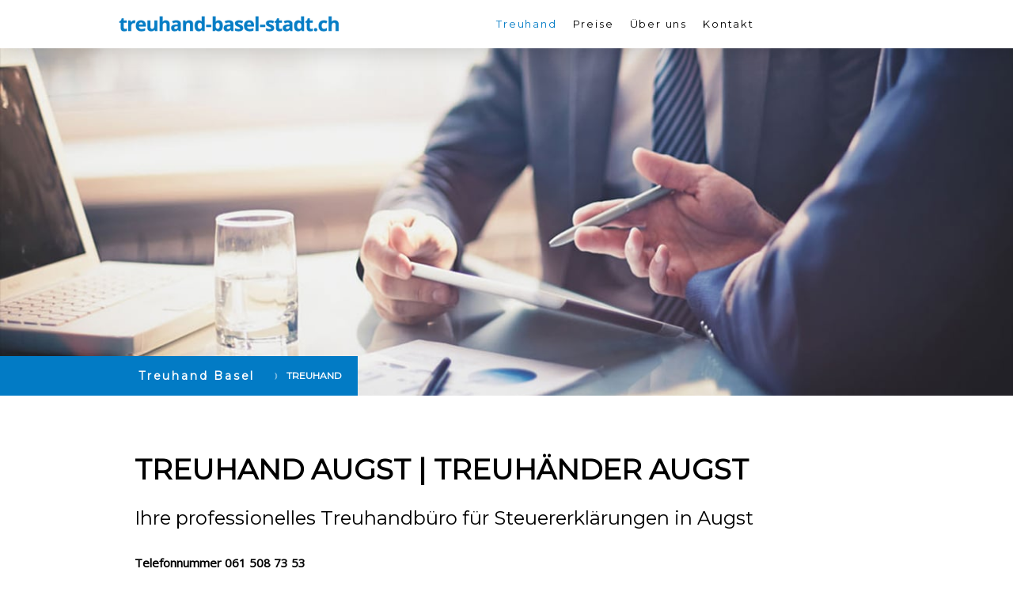

--- FILE ---
content_type: text/html; charset=UTF-8
request_url: https://www.treuhand-basel-stadt.ch/augst/
body_size: 11233
content:
<!DOCTYPE html>
<html lang="de-DE"><head>
    <meta charset="utf-8"/>
    <link rel="dns-prefetch preconnect" href="https://u.jimcdn.com/" crossorigin="anonymous"/>
<link rel="dns-prefetch preconnect" href="https://assets.jimstatic.com/" crossorigin="anonymous"/>
<link rel="dns-prefetch preconnect" href="https://image.jimcdn.com" crossorigin="anonymous"/>
<link rel="dns-prefetch preconnect" href="https://fonts.jimstatic.com" crossorigin="anonymous"/>
<meta name="viewport" content="width=device-width, initial-scale=1"/>
<meta http-equiv="X-UA-Compatible" content="IE=edge"/>
<meta name="description" content="Treuhand Augst ✅ Unser Treuhandbüro ist in der Nähe ✅ Unsere Treuhänder beraten Privatpersonen beim Ausfüllen der Steuererklärung ✅ Jetzt günstig Ausfüllen lassen."/>
<meta name="robots" content="index, follow, archive"/>
<meta property="st:section" content="Treuhand Augst ✅ Unser Treuhandbüro ist in der Nähe ✅ Unsere Treuhänder beraten Privatpersonen beim Ausfüllen der Steuererklärung ✅ Jetzt günstig Ausfüllen lassen."/>
<meta name="generator" content="Jimdo Creator"/>
<meta name="twitter:title" content="▷ Treuhand | Treuhänder | Treuhandbüro Augst"/>
<meta name="twitter:description" content="Treuhand Augst ✅ Unser Treuhandbüro ist in der Nähe ✅ Unsere Treuhänder beraten Privatpersonen beim Ausfüllen der Steuererklärung ✅ Jetzt günstig Ausfüllen lassen."/>
<meta name="twitter:card" content="summary_large_image"/>
<meta property="og:url" content="https://www.treuhand-basel-stadt.ch/augst/"/>
<meta property="og:title" content="▷ Treuhand | Treuhänder | Treuhandbüro Augst"/>
<meta property="og:description" content="Treuhand Augst ✅ Unser Treuhandbüro ist in der Nähe ✅ Unsere Treuhänder beraten Privatpersonen beim Ausfüllen der Steuererklärung ✅ Jetzt günstig Ausfüllen lassen."/>
<meta property="og:type" content="website"/>
<meta property="og:locale" content="de_DE"/>
<meta property="og:site_name" content="Treuhand"/>
<meta name="twitter:image" content="https://image.jimcdn.com/cdn-cgi/image//app/cms/storage/image/path/se3beb5d6b44ba3c7/backgroundarea/i9fc315b707826923/version/1572085032/image.jpg"/>
<meta property="og:image" content="https://image.jimcdn.com/cdn-cgi/image//app/cms/storage/image/path/se3beb5d6b44ba3c7/backgroundarea/i9fc315b707826923/version/1572085032/image.jpg"/>
<meta property="og:image:width" content="2000"/>
<meta property="og:image:height" content="1500"/>
<meta property="og:image:secure_url" content="https://image.jimcdn.com/cdn-cgi/image//app/cms/storage/image/path/se3beb5d6b44ba3c7/backgroundarea/i9fc315b707826923/version/1572085032/image.jpg"/><title>▷ Treuhand | Treuhänder | Treuhandbüro Augst - Treuhand</title>
<link rel="icon" type="image/png" href="[data-uri]"/>
    
<link rel="canonical" href="https://www.treuhand-basel-stadt.ch/augst/"/>

        <script src="https://assets.jimstatic.com/ckies.js.7c38a5f4f8d944ade39b.js"></script>

        <script src="https://assets.jimstatic.com/cookieControl.js.b05bf5f4339fa83b8e79.js"></script>
    <script>window.CookieControlSet.setToOff();</script>

    <style>html,body{margin:0}.hidden{display:none}.n{padding:5px}#cc-website-title a {text-decoration: none}.cc-m-image-align-1{text-align:left}.cc-m-image-align-2{text-align:right}.cc-m-image-align-3{text-align:center}</style>

        <link href="https://u.jimcdn.com/cms/o/se3beb5d6b44ba3c7/layout/dm_9c896cce57a97b16401673cf2b711000/css/layout.css?t=1572340110" rel="stylesheet" type="text/css" id="jimdo_layout_css"/>
<script>     /* <![CDATA[ */     /*!  loadCss [c]2014 @scottjehl, Filament Group, Inc.  Licensed MIT */     window.loadCSS = window.loadCss = function(e,n,t){var r,l=window.document,a=l.createElement("link");if(n)r=n;else{var i=(l.body||l.getElementsByTagName("head")[0]).childNodes;r=i[i.length-1]}var o=l.styleSheets;a.rel="stylesheet",a.href=e,a.media="only x",r.parentNode.insertBefore(a,n?r:r.nextSibling);var d=function(e){for(var n=a.href,t=o.length;t--;)if(o[t].href===n)return e.call(a);setTimeout(function(){d(e)})};return a.onloadcssdefined=d,d(function(){a.media=t||"all"}),a};     window.onloadCSS = function(n,o){n.onload=function(){n.onload=null,o&&o.call(n)},"isApplicationInstalled"in navigator&&"onloadcssdefined"in n&&n.onloadcssdefined(o)}     /* ]]> */ </script>     <script>
// <![CDATA[
onloadCSS(loadCss('https://assets.jimstatic.com/web.css.cba479cb7ca5b5a1cac2a1ff8a34b9db.css') , function() {
    this.id = 'jimdo_web_css';
});
// ]]>
</script>
<link href="https://assets.jimstatic.com/web.css.cba479cb7ca5b5a1cac2a1ff8a34b9db.css" rel="preload" as="style"/>
<noscript>
<link href="https://assets.jimstatic.com/web.css.cba479cb7ca5b5a1cac2a1ff8a34b9db.css" rel="stylesheet"/>
</noscript>
    <script>
    //<![CDATA[
        var jimdoData = {"isTestserver":false,"isLcJimdoCom":false,"isJimdoHelpCenter":false,"isProtectedPage":false,"cstok":"","cacheJsKey":"687d4257c2c92098cbc0bf07f1e92f3f3a650b8a","cacheCssKey":"687d4257c2c92098cbc0bf07f1e92f3f3a650b8a","cdnUrl":"https:\/\/assets.jimstatic.com\/","minUrl":"https:\/\/assets.jimstatic.com\/app\/cdn\/min\/file\/","authUrl":"https:\/\/a.jimdo.com\/","webPath":"https:\/\/www.treuhand-basel-stadt.ch\/","appUrl":"https:\/\/a.jimdo.com\/","cmsLanguage":"de_DE","isFreePackage":false,"mobile":false,"isDevkitTemplateUsed":true,"isTemplateResponsive":true,"websiteId":"se3beb5d6b44ba3c7","pageId":2447598190,"packageId":2,"shop":{"deliveryTimeTexts":{"1":"1 - 3 Tage Lieferzeit","2":"3 - 5 Tage Lieferzeit","3":"5 - 8 Tage Lieferzeit"},"checkoutButtonText":"Zur Kasse","isReady":false,"currencyFormat":{"pattern":"\u00a4 #,##0.00;\u00a4-#,##0.00","convertedPattern":"$ #,##0.00","symbols":{"GROUPING_SEPARATOR":" ","DECIMAL_SEPARATOR":".","CURRENCY_SYMBOL":"CHF"}},"currencyLocale":"de_CH"},"tr":{"gmap":{"searchNotFound":"Die angegebene Adresse konnte nicht gefunden werden.","routeNotFound":"Die Anfahrtsroute konnte nicht berechnet werden. M\u00f6gliche Gr\u00fcnde: Die Startadresse ist zu ungenau oder zu weit von der Zieladresse entfernt."},"shop":{"checkoutSubmit":{"next":"N\u00e4chster Schritt","wait":"Bitte warten"},"paypalError":"Da ist leider etwas schiefgelaufen. Bitte versuche es erneut!","cartBar":"Zum Warenkorb","maintenance":"Dieser Shop ist vor\u00fcbergehend leider nicht erreichbar. Bitte probieren Sie es sp\u00e4ter noch einmal.","addToCartOverlay":{"productInsertedText":"Der Artikel wurde dem Warenkorb hinzugef\u00fcgt.","continueShoppingText":"Weiter einkaufen","reloadPageText":"neu laden"},"notReadyText":"Dieser Shop ist noch nicht vollst\u00e4ndig eingerichtet.","numLeftText":"Mehr als {:num} Exemplare dieses Artikels sind z.Z. leider nicht verf\u00fcgbar.","oneLeftText":"Es ist leider nur noch ein Exemplar dieses Artikels verf\u00fcgbar."},"common":{"timeout":"Es ist ein Fehler aufgetreten. Die von dir ausgew\u00e4hlte Aktion wurde abgebrochen. Bitte versuche es in ein paar Minuten erneut."},"form":{"badRequest":"Es ist ein Fehler aufgetreten: Die Eingaben konnten leider nicht \u00fcbermittelt werden. Bitte versuche es sp\u00e4ter noch einmal!"}},"jQuery":"jimdoGen002","isJimdoMobileApp":false,"bgConfig":{"id":123816890,"type":"picture","options":{"fixed":true},"images":[{"id":8497322890,"url":"https:\/\/image.jimcdn.com\/cdn-cgi\/image\/\/app\/cms\/storage\/image\/path\/se3beb5d6b44ba3c7\/backgroundarea\/i9fc315b707826923\/version\/1572085032\/image.jpg","altText":""}]},"bgFullscreen":null,"responsiveBreakpointLandscape":767,"responsiveBreakpointPortrait":480,"copyableHeadlineLinks":false,"tocGeneration":false,"googlemapsConsoleKey":false,"loggingForAnalytics":false,"loggingForPredefinedPages":false,"isFacebookPixelIdEnabled":false,"userAccountId":"2b74f06d-f7fa-4d70-8d0d-6640b798f74f"};
    // ]]>
</script>

     <script> (function(window) { 'use strict'; var regBuff = window.__regModuleBuffer = []; var regModuleBuffer = function() { var args = [].slice.call(arguments); regBuff.push(args); }; if (!window.regModule) { window.regModule = regModuleBuffer; } })(window); </script>
    <script src="https://assets.jimstatic.com/web.js.24f3cfbc36a645673411.js" async="true"></script>
    <script src="https://assets.jimstatic.com/at.js.62588d64be2115a866ce.js"></script>
<meta name="google-site-verification" content="eLGD5ZO7ljxEmdYB_Y8L3KG6JXRJFOrdnntIv9fpaYo"/>
    
</head>

<body class="body cc-page j-m-gallery-styles j-m-video-styles j-m-hr-styles j-m-header-styles j-m-text-styles j-m-emotionheader-styles j-m-htmlCode-styles j-m-rss-styles j-m-form-styles j-m-table-styles j-m-textWithImage-styles j-m-downloadDocument-styles j-m-imageSubtitle-styles j-m-flickr-styles j-m-googlemaps-styles j-m-blogSelection-styles j-m-comment-styles-disabled j-m-jimdo-styles j-m-profile-styles j-m-guestbook-styles j-m-promotion-styles j-m-twitter-styles j-m-hgrid-styles j-m-shoppingcart-styles j-m-catalog-styles j-m-product-styles-disabled j-m-facebook-styles j-m-sharebuttons-styles j-m-formnew-styles j-m-callToAction-styles j-m-turbo-styles j-m-spacing-styles j-m-googleplus-styles j-m-dummy-styles j-m-search-styles j-m-booking-styles j-m-socialprofiles-styles j-footer-styles cc-pagemode-default cc-content-parent" id="page-2447598190">

<div id="cc-inner" class="cc-content-parent">

<input type="checkbox" id="jtpl-mobile-navigation__checkbox" class="jtpl-mobile-navigation__checkbox"/><!-- _main.sass --><div class="jtpl-main cc-content-parent">

  <!-- _background-area.sass -->
  <div class="jtpl-background-area" background-area="fullscreen"></div>
  <!-- END _background-area.sass -->

  <!-- _top-bar.sass -->
  <div class="jtpl-top-bar navigation-colors">
    <!-- _navigation.sass -->
    <label for="jtpl-mobile-navigation__checkbox" class="jtpl-mobile-navigation__label navigation-colors--transparency">
      <span class="jtpl-mobile-navigation__borders navigation-colors__menu-icon"></span>
    </label>
    <!-- END _navigation.sass -->

  </div>
  <!-- END _top-bar.sass -->


  <!-- _mobile-navigation.sass -->
  <nav class="jtpl-mobile-navigation navigation-colors navigation-colors--transparency"><div data-container="navigation"><div class="j-nav-variant-nested"><ul class="cc-nav-level-0 j-nav-level-0"><li id="cc-nav-view-2420574490" class="jmd-nav__list-item-0 cc-nav-parent j-nav-parent jmd-nav__item--parent"><a href="/" data-link-title="Treuhand">Treuhand</a></li><li id="cc-nav-view-2447539790" class="jmd-nav__list-item-0"><a href="/preise/" data-link-title="Preise">Preise</a></li><li id="cc-nav-view-2420574590" class="jmd-nav__list-item-0"><a href="/über-uns/" data-link-title="Über uns">Über uns</a></li><li id="cc-nav-view-2420575190" class="jmd-nav__list-item-0"><a href="/kontakt/" data-link-title="Kontakt">Kontakt</a></li></ul></div></div>
  </nav><!-- END _mobile-navigation.sass --><!-- _header.sass --><header class="jtpl-header navigation-colors"><div class="jtpl-header__inner alignment-options navigation-vertical-alignment">
      <div class="jtpl-logo">
        <div id="cc-website-logo" class="cc-single-module-element"><div id="cc-m-13100462790" class="j-module n j-imageSubtitle"><div class="cc-m-image-container"><figure class="cc-imagewrapper cc-m-image-align-1">
<a href="https://www.treuhand-basel-stadt.ch/" target="_self"><img srcset="https://image.jimcdn.com/cdn-cgi/image/width=280%2Cheight=10000%2Cfit=contain%2Cformat=png%2C/app/cms/storage/image/path/se3beb5d6b44ba3c7/image/i826c989579f011f4/version/1572084810/image.png 280w, https://image.jimcdn.com/cdn-cgi/image/width=320%2Cheight=10000%2Cfit=contain%2Cformat=png%2C/app/cms/storage/image/path/se3beb5d6b44ba3c7/image/i826c989579f011f4/version/1572084810/image.png 320w, https://image.jimcdn.com/cdn-cgi/image//app/cms/storage/image/path/se3beb5d6b44ba3c7/image/i826c989579f011f4/version/1572084810/image.png 398w" sizes="(min-width: 280px) 280px, 100vw" id="cc-m-imagesubtitle-image-13100462790" src="https://image.jimcdn.com/cdn-cgi/image/width=280%2Cheight=10000%2Cfit=contain%2Cformat=png%2C/app/cms/storage/image/path/se3beb5d6b44ba3c7/image/i826c989579f011f4/version/1572084810/image.png" alt="Treuhand" class="" data-src-width="398" data-src-height="45" data-src="https://image.jimcdn.com/cdn-cgi/image/width=280%2Cheight=10000%2Cfit=contain%2Cformat=png%2C/app/cms/storage/image/path/se3beb5d6b44ba3c7/image/i826c989579f011f4/version/1572084810/image.png" data-image-id="8298750790"/></a>    

</figure>
</div>
<div class="cc-clear"></div>
<script id="cc-m-reg-13100462790">// <![CDATA[

    window.regModule("module_imageSubtitle", {"data":{"imageExists":true,"hyperlink":"","hyperlink_target":"","hyperlinkAsString":"","pinterest":"0","id":13100462790,"widthEqualsContent":"0","resizeWidth":"280","resizeHeight":32},"id":13100462790});
// ]]>
</script></div></div>
      </div>

      <!-- _navigation.sass -->
      <nav class="jtpl-navigation"><div class="jtpl-navigation__inner navigation-alignment" data-dropdown="true" data-main="true">
          <div data-container="navigation"><div class="j-nav-variant-nested"><ul class="cc-nav-level-0 j-nav-level-0"><li id="cc-nav-view-2420574490" class="jmd-nav__list-item-0 cc-nav-parent j-nav-parent jmd-nav__item--parent"><a href="/" data-link-title="Treuhand">Treuhand</a></li><li id="cc-nav-view-2447539790" class="jmd-nav__list-item-0"><a href="/preise/" data-link-title="Preise">Preise</a></li><li id="cc-nav-view-2420574590" class="jmd-nav__list-item-0"><a href="/über-uns/" data-link-title="Über uns">Über uns</a></li><li id="cc-nav-view-2420575190" class="jmd-nav__list-item-0"><a href="/kontakt/" data-link-title="Kontakt">Kontakt</a></li></ul></div></div>
        </div>
      </nav><!-- END _navigation.sass -->
</div>
  </header><div class="jtpl-header--image" background-area="stripe" background-area-default=""></div>

  <!-- END _header.sass -->

  <!-- _section-main.sass -->
  <div class="jtpl-section-main content-options-box cc-content-parent">

    <!-- _breadcrumb.sass -->
    <div class="jtpl-breadcrumb alignment-options">
      <div class="jtpl-breadcrumb__inner flex-background-options">
        <div class="jtpl-breadcrumb__title-navigation-gutter">
          <!-- _section-main.sass -->
          <div class="jtpl-title">
            <div id="cc-website-title" class="cc-single-module-element"><div id="cc-m-13100471190" class="j-module n j-header"><a href="https://www.treuhand-basel-stadt.ch/"><span class="cc-within-single-module-element j-website-title-content" id="cc-m-header-13100471190">Treuhand Basel</span></a></div></div>
          </div>
          <!-- END _section-main.sass -->
          <div class="jtpl-breadcrumb__navigation breadcrumb-options">
            <div data-container="navigation"><div class="j-nav-variant-breadcrumb"><ol itemscope="true" itemtype="http://schema.org/BreadcrumbList"><li itemscope="true" itemprop="itemListElement" itemtype="http://schema.org/ListItem"><a href="/" data-link-title="Treuhand" itemprop="item"><span itemprop="name">Treuhand</span></a><meta itemprop="position" content="1"/></li></ol></div></div>
          </div>
        </div>
      </div>
    </div>
    <!-- END _breadcrumb.sass -->

    <div class="jtpl-content alignment-options content-options-inner cc-content-parent">
      <div id="content_area" data-container="content"><div id="content_start"></div>
        
        <div id="cc-matrix-3773181890"><div id="cc-m-13456250190" class="j-module n j-header "><h1 class="" id="cc-m-header-13456250190">Treuhand Augst | treuhänder Augst</h1></div><div id="cc-m-13456250290" class="j-module n j-spacing ">
    <div class="cc-m-spacer" style="height: 5px;">
    
</div>

</div><div id="cc-m-13456250390" class="j-module n j-header "><h2 class="" id="cc-m-header-13456250390">Ihre professionelles Treuhandbüro für Steuererklärungen in Augst</h2></div><div id="cc-m-13456250490" class="j-module n j-spacing ">
    <div class="cc-m-spacer" style="height: 5px;">
    
</div>

</div><div id="cc-m-13456250590" class="j-module n j-text "><p style="font-family: Roboto, sans-serif, google; font-size: 16px;">
    <span style="font-family: 'Open Sans', sans-serif, google; font-size: 15px; font-weight: bold;">Telefonnummer 061 508 73 53</span>
</p>

<p style="font-family: Roboto, sans-serif, google; font-size: 16px;">
     
</p>

<p style="font-family: Roboto, sans-serif, google; font-size: 16px;">
    Wenn sie auf der Suche nach einer guten Treuhandbüro im Raum Augst sind, dann sind sie bei uns genau richtig. Unseren Treuhändern ist wichtig, dass sie von unserer Firma die Steuererklärung
    richtig ausfüllen lassen und wir ihnen Steueroptimierungsvorschläge machen können. Wir erledigen die Steuererklärung für die Kantone <span style="font-weight: bold;">Basel, Baselland,
    Aargau</span> und <span style="font-weight: bold;">Solothurn</span>. Wir sind eine professionelle Firma und haben bereits tausende von Steuererklärungen für unsere Kunden ausgefüllt. Zu
    unseren Kunden zählen <span style="font-weight: bold;">Privatpersonen, Expats und Grenzgänger</span>. Gerne beraten wir sie in den Sprachen <span style="font-weight: bold;">Deutsch</span>, <span style="font-weight: bold;">Englisch</span>, <span style="font-weight: bold;">Französisch</span> und <span style="font-weight: bold;">Italienisch</span>.
</p>

<p style="font-family: Roboto, sans-serif, google; font-size: 16px;">
     
</p>

<p style="font-family: Roboto, sans-serif, google; font-size: 16px;">
    Die ersten 30 Minuten vom Beratungsgespräch sind kostenlos, damit wir eine Standortbestimmung machen können.
</p></div><div id="cc-m-13456250690" class="j-module n j-callToAction "><div class="j-calltoaction-wrapper j-calltoaction-align-1">
    <a class="j-calltoaction-link j-calltoaction-link-style-1" data-action="button" href="/" data-title="Steuererklärung ab CHF 59.- ausfüllen lassen">
        Steuererklärung ab CHF 59.- ausfüllen lassen    </a>
</div>
</div><div id="cc-m-13456250790" class="j-module n j-text "><p style="font-family: Roboto, sans-serif, google; font-size: 16px;">
    <span style="font-size: 22px; color: #69aa4b; font-weight: 700 !important;">✓ </span><span style="font-weight: bold;">Günstig und professionell die Steuererklärung ausfüllen lassen</span>
</p>

<p style="font-family: Roboto, sans-serif, google; font-size: 16px;">
    <span style="font-size: 22px; color: #69aa4b; font-weight: 700 !important;">✓</span> <span style="font-weight: bold;">Mehrere 100 CHF Steuern im Jahr sparen</span>
</p>

<p style="font-family: Roboto, sans-serif, google; font-size: 16px;">
    <span style="color: #69aa4b; font-size: 22px; font-weight: 700 !important;">✓</span> <span style="font-weight: bold;">Steuern von Experten ausfüllen lassen</span>
</p>

<p style="font-family: Roboto, sans-serif, google; font-size: 16px;">
    <span style="font-weight: bold;"><span style="color: #69aa4b; font-size: 22px;">✓</span><span style="font-weight: 300;"> </span>Keine Zeit? Wir holen kostenlos die Steuererklärung bei Ihnen
    ab</span>
</p></div><div id="cc-m-13456250890" class="j-module n j-callToAction "><div class="j-calltoaction-wrapper j-calltoaction-align-1">
    <a class="j-calltoaction-link j-calltoaction-link-style-1" data-action="button" href="/" data-title="Über 800 zufriedene Kunden">
        Über 800 zufriedene Kunden    </a>
</div>
</div><div id="cc-m-13456250990" class="j-module n j-header "><h2 class="" id="cc-m-header-13456250990">Steuererklärung günstig vom Treuhänder ausfüllen lassen</h2></div><div id="cc-m-13456251090" class="j-module n j-text "><p>
    Fragen Sie uns heute an und sparen Sie bis zu 50% für das Ausfüllen der Steuererklärung. Rufen Sie uns auf der 
</p>

<p>
    <span style="font-weight: bold;">Telefonnummer 061 508 73 53</span> an oder Schreiben Sie uns eine Nachricht.
</p></div><div id="cc-m-13456251190" class="j-module n j-spacing ">
    <div class="cc-m-spacer" style="height: 5px;">
    
</div>

</div><div id="cc-m-13456251290" class="j-module n j-formnew ">
<form action="" method="post" id="cc-m-form-13456251290" class="cc-m-form cc-m-form-layout-0">
    <div class="cc-m-form-loading"></div>

    <div class="cc-m-form-view-sortable">
<div class="cc-m-form-view-element cc-m-form-subheading " data-action="element">
    <label for="m06631a94a20eaf360">
        <div>Ja, ich möchte ein kostenloses &amp; unverbindliches Angebot erhalten</div>
        </label>
    <div class="cc-m-form-view-input-wrapper">
                    </div>
</div><div class="cc-m-form-view-element cc-m-form-text " data-action="element">
    <label for="m06631a94a20eaf361">
        <div>Name</div>
        </label>
    <div class="cc-m-form-view-input-wrapper">
                <input type="text" name="m06631a94a20eaf361" value="" id="m06631a94a20eaf361" style="width: 50%;"/>
    </div>
</div><div class="cc-m-form-view-element cc-m-form-email " data-action="element">
    <label for="m06631a94a20eaf362">
        <div>E-Mail</div>
        </label>
    <div class="cc-m-form-view-input-wrapper">
                <input type="email" autocorrect="off" autocapitalize="off" name="m06631a94a20eaf362" value="" style="width: 50%;" id="m06631a94a20eaf362"/>
    </div>
</div><div class="cc-m-form-view-element cc-m-form-text " data-action="element">
    <label for="m06631a94a20eaf363">
        <div>Telefonnummer</div>
        </label>
    <div class="cc-m-form-view-input-wrapper">
                <input type="text" name="m06631a94a20eaf363" value="" id="m06631a94a20eaf363" style="width: 50%;"/>
    </div>
</div><div class="cc-m-form-view-element cc-m-form-textarea " data-action="element">
    <label for="m06631a94a20eaf364">
        <div>Nachricht</div>
        </label>
    <div class="cc-m-form-view-input-wrapper">
                <textarea name="m06631a94a20eaf364" rows="6" style="width: 100%;" id="m06631a94a20eaf364"></textarea>
    </div>
</div>    </div>
<div class="cc-m-form-view-element cc-m-form-submit" data-action="element">
    <label></label>
    <div class="cc-m-form-view-input-wrapper">
        <div>
    <label for="m06631a94a20eaf36_dataprivacy">
        Es gilt die <a href="/j/privacy" target="_blank">Datenschutzerklärung</a>.    </label>
</div>

<input type="submit" value="Kostenlose Anfrage" data-action="formButton"/>
    </div>
</div>
    <p class="cc-m-form-note" style="display: none;">
        <strong>Hinweis:</strong>
        Bitte die mit <span class="j-m-required">*</span> gekennzeichneten Felder ausfüllen.    </p>
</form>
<script id="cc-m-reg-13456251290">// <![CDATA[

    window.regModule("module_formnew", {"withinCms":false,"selector":"#cc-m-form-13456251290","structure":[{"type":"subheading","label":"Ja, ich m\u00f6chte ein kostenloses & unverbindliches Angebot erhalten","params":[],"rules":[]},{"type":"text","label":"Name","params":{"width":"50"},"rules":[]},{"type":"email","label":"E-Mail","params":{"width":"50"},"rules":{"email":"Bitte eine korrekte E-Mail-Adresse angeben."}},{"type":"text","label":"Telefonnummer","params":{"width":"50"},"rules":[]},{"type":"textarea","label":"Nachricht","params":{"rows":"6","width":"100"},"rules":[]}],"moduleIdObfuscated":"m06631a94a20eaf36","id":13456251290});
// ]]>
</script></div><div id="cc-m-13456251390" class="j-module n j-spacing ">
    <div class="cc-m-spacer" style="height: 5px;">
    
</div>

</div><div id="cc-m-13456251490" class="j-module n j-header "><h2 class="" id="cc-m-header-13456251490">Preise für das Ausfüllen der Steuererklärung</h2></div><div id="cc-m-13456251590" class="j-module n j-text "><p style="font-family: Roboto, sans-serif, google; font-size: 16px;">
    Benötigen Sie Hilfe beim Ausfüllen der Einkommenssteuererklärung? Die <span style="font-weight: bold;">Steuererklärung ausfüllen lassen</span> und einiges an Steuern sparen.  Die
    Unterlagen können Sie uns per Post schicken oder in unser Büro vorbeibringen. Unsere Steuerexperten verrechnen nach Stundenaufwand. Die Kosten pro Stunde sind bei einer einfachen
    Steuerberatung tiefer und beginnen von CHF 100.- bis CHF 150.- und für komplexere Steuerberatungen wird ein höherer Stundenansatz von CHF 160.- bis CHF 300.- festgelegt.
</p>

<p style="font-family: Roboto, sans-serif, google; font-size: 16px;">
     
</p>

<p style="font-family: Roboto, sans-serif, google; font-size: 16px;">
    <span style="font-weight: 700 !important;">Preise und Kosten für die Steuererklärung ausfüllen lassen:</span>
</p>

<p style="font-family: Roboto, sans-serif, google; font-size: 16px;">
     
</p>

<p style="font-family: Roboto, sans-serif, google; font-size: 16px;">
    Einfache Steuererklärung machen lassen von Privatpersonen oder Ehepaaren<span style="font-weight: 700 !important;">: </span>CHF 50.- bis 300.-
</p>

<p style="font-family: Roboto, sans-serif, google; font-size: 16px;">
     
</p>

<p style="font-family: Roboto, sans-serif, google; font-size: 16px;">
    Komplexere Steuererklärung ausfüllen lassen (Wertschriften, Hypothek, Immobilien etc.)
</p>

<p style="font-family: Roboto, sans-serif, google; font-size: 16px;">
    von einer Privatperson oder Eherpaar: CHF 300.- bis 1'000.-
</p>

<p style="font-family: Roboto, sans-serif, google; font-size: 16px;">
     
</p>

<p style="font-family: Roboto, sans-serif, google; font-size: 16px;">
    Steuererklärung ausfüllen lassen für eine GmbH oder AG: ab CHF 800.-
</p>

<p style="font-family: Roboto, sans-serif, google; font-size: 16px;">
     
</p>

<p style="font-family: Roboto, sans-serif, google; font-size: 16px;">
    Steuererklärung ausfüllen lassen für eine selbständig erwerbende Person mit
</p>

<p style="font-family: Roboto, sans-serif, google; font-size: 16px;">
    bereits einem Jahresabschluss: CHF 500 bis CHF 800.-
</p>

<p style="font-family: Roboto, sans-serif, google; font-size: 16px;">
     
</p>

<p style="font-family: Roboto, sans-serif, google; font-size: 16px;">
    Steuerberatung für eine Steueroptimierung: ab CHF 150.- bis 300.- pro Stunde
</p></div><div id="cc-m-13456251690" class="j-module n j-spacing ">
    <div class="cc-m-spacer" style="height: 5px;">
    
</div>

</div><div id="cc-m-13456251790" class="j-module n j-header "><h2 class="" id="cc-m-header-13456251790">Welche Unterlagen benötigen wir von Ihnen für das Ausfüllen</h2></div><div id="cc-m-13456251890" class="j-module n j-text "><p style="font-family: Roboto, sans-serif, google; font-size: 16px;">
     
</p>

<p style="font-family: Roboto, sans-serif, google; font-size: 16px;">
    <span style="font-weight: bold;">Persönliche Angaben:</span>
</p>

<ul style="font-family: Roboto, sans-serif, google; font-size: 16px;">
    <li>Geburtsdatum
    </li>

    <li>AHV-Nummer
    </li>

    <li>Zivilstand
    </li>

    <li>Konfession
    </li>

    <li>Beruf
    </li>

    <li>Arbeitgeber
    </li>

    <li>Beschäftigungsgrad in %
    </li>

    <li>Selbständigerwerbend Ja oder Nein
    </li>

    <li>Inhaber / Teilhaber der Firma
    </li>

    <li>Telefonnummer Privat und Geschäft
    </li>

    <li>E-Mail Adresse
    </li>
</ul>

<p style="font-family: Roboto, sans-serif, google; font-size: 16px;">
    <span style="font-weight: bold;">Minderjährige Kinder oder in Ausbildung stehende Kinder:</span>
</p>

<ul style="font-family: Roboto, sans-serif, google; font-size: 16px;">
    <li>Name / Vorname / Geburtsjahr der Kinder
    </li>

    <li>Schule oder Lehrfirma
    </li>

    <li>Ende der Ausbildung
    </li>

    <li>Einkommen im Steuer aus (Erwerb / Stipendien / Renten)
    </li>

    <li>Lebt im gleichen Haushalt Ja oder Nein
    </li>
</ul>

<p style="font-family: Roboto, sans-serif, google; font-size: 16px;">
    <span style="font-weight: bold;">Unterstützungsbedürftige:</span>
</p>

<ul style="font-family: Roboto, sans-serif, google; font-size: 16px;">
    <li>Name / Vorname / Geburtsjahr
    </li>

    <li>Wohnort und Adresse
    </li>

    <li>Unterstützungsbetrag im Steuerjahr
    </li>

    <li>Lebt im gleichen Haushalt Ja oder Nein
    </li>
</ul>

<p style="font-family: Roboto, sans-serif, google; font-size: 16px;">
    <span style="font-weight: bold;">Allgemein:</span>
</p>

<ul style="font-family: Roboto, sans-serif, google; font-size: 16px;">
    <li>Kopie der letzten Steuererklärung
    </li>

    <li>Kopie der letzten Veranlagungsverfügung
    </li>

    <li>Wohnsitz am 01.01. und 31.12
    </li>

    <li>Bei Heirat / Trennung / Scheidung: Datum
    </li>

    <li>Wertschriften und Guthaben aus Vorempfang, Erbschaft, Schenkung abgetetren oder erhalten
    </li>
</ul>

<p style="font-family: Roboto, sans-serif, google; font-size: 16px;">
    <span style="font-weight: bold;">Einkünfte im In- und Ausland:</span>
</p>

<ul style="font-family: Roboto, sans-serif, google; font-size: 16px;">
    <li>Sämtliche Lohnausweise Haupt- und Nebenerwerb, Situngsgelder, VR-Honorare etc.
    </li>

    <li>Bei selbständiger Erwerbstätigkeit: Definitver Jahreschabschluss mit Kontoblätter
    </li>

    <li>Bescheinigungen über AHV-, IV, Pensionskassen- und übrigen Renten
    </li>

    <li>Abrechnungen über Taggelder aus Unfall und Krankheit, sowie Arbeitslosen- und EO-Entschädigungen
    </li>

    <li>Direkt ausbezahlte Kinder- und Familienzulagen
    </li>

    <li>Unterhaltsleistungen vom geschiedenen / getrennt lebenden Ehegatten für sich und Kinder
    </li>

    <li>Kapitalabfindung
    </li>

    <li>Unverteilte Erbschaften
    </li>

    <li>Weitere Einkommen
    </li>
</ul>

<p style="font-family: Roboto, sans-serif, google; font-size: 16px;">
    <span style="font-weight: bold;">Liegenschaften:</span>
</p>

<ul style="font-family: Roboto, sans-serif, google; font-size: 16px;">
    <li>Kanton / Gemeinde / Stra<span style="color: #545454; font-family: arial, sans-serif; font-size: small;">ß</span>e mit Nummer / Parzelle oder STWEG-Nr. / Baujahr
    </li>

    <li>Im Steuerjahr neu erhaltene Schätzungen
    </li>

    <li>Nettomieteinnahmen je Mieter
    </li>

    <li>Angaben zu Wohnrechten und übrigen Erträgen
    </li>

    <li>Bezahlte Bauchrechtszinsten
    </li>

    <li>Rechnungskopien über effektive Unterhaltskosten
    </li>

    <li>Vermietung möbilierter Ferienwohnungen
    </li>
</ul>

<p style="font-family: Roboto, sans-serif, google; font-size: 16px;">
    <span style="font-weight: bold;">Wertschriften:</span>
</p>

<ul style="font-family: Roboto, sans-serif, google; font-size: 16px;">
    <li>Saldo per 31.12 und Bruttozins des Steuerjahres sämtlicher Bankkonti (Zinsausweise)
    </li>

    <li>Neu eröffnete Konti und saldierte Konti
    </li>

    <li>Aktien / Obligationen / Fonds
    </li>

    <li>Darlehens- und Kontokorrentguthaben
    </li>
</ul>

<p style="font-family: Roboto, sans-serif, google; font-size: 16px;">
    <span style="font-weight: bold;">Berufsauslagen:</span>
</p>

<ul style="font-family: Roboto, sans-serif, google; font-size: 16px;">
    <li>Fahrtkosten (Abo öffentliches Verkehrsmittel, Fahr- Motorrad, Privatauto km pro Tag)
    </li>

    <li>Auswärtige Verpflegung (Anzahl Tage) / Kantine vorhanden?
    </li>

    <li>Mehrkosten Wochenaufenthalter
    </li>

    <li>Weiterbildungs- und Umschulungskosten
    </li>
</ul>

<p style="font-family: Roboto, sans-serif, google; font-size: 16px;">
    <span style="font-weight: bold;">Schulden:</span>
</p>

<ul style="font-family: Roboto, sans-serif, google; font-size: 16px;">
    <li>Hypotheken, Kredite, Darlehen per 31.12 und bezahlte Zinsen
    </li>

    <li>Direkt erhaltene Zinsbeihilfen
    </li>
</ul>

<p style="font-family: Roboto, sans-serif, google; font-size: 16px;">
    <span style="font-weight: bold;">Versicherungsprämien:</span>
</p>

<ul style="font-family: Roboto, sans-serif, google; font-size: 16px;">
    <li>Krankenkassen- und Unfallversicherungsprämien
    </li>

    <li>Rückerstattung Krankenkassenprämien
    </li>

    <li>Lebensversicherungen Rückkaufswert per 31.12
    </li>
</ul>

<p style="font-family: Roboto, sans-serif, google; font-size: 16px;">
    <span style="font-weight: bold;">Krankheitskosten:</span>
</p>

<ul style="font-family: Roboto, sans-serif, google; font-size: 16px;">
    <li>Rechnungskopien von hohen selbstbezahlen Arzt- und Zahnarztkosten, Spital, Pflegeheim, Spitex abzüglich Rückvergütungen von Krankenkassen
    </li>
</ul>

<p style="font-family: Roboto, sans-serif, google; font-size: 16px;">
    <span style="font-weight: bold;">Übrige Abzüge:</span>
</p>

<ul style="font-family: Roboto, sans-serif, google; font-size: 16px;">
    <li>Unterhaltbeiträge an den getrennt / geschieden lebenden Ehegatten und Kinder
    </li>

    <li>Beiträge an die AHV und Unfallversicherung
    </li>

    <li>Bescheinigung über Einkaufsjahre an die berufliche Vorsorge Säule 2
    </li>

    <li>Bescheinigungen über Beiträge an die Säule 3a
    </li>
</ul></div></div>
        
        </div>
    </div>
    <!-- END _section-main.sass -->

  </div>

  <!-- _section-aside.sass -->
  <div class="jtpl-section-aside">

    <aside class="jtpl-sidebar sidebar-options"><div class="jtpl-sidebar__inner alignment-options">
        <div data-container="sidebar"><div id="cc-matrix-3675878790"><div id="cc-m-13100459390" class="j-module n j-spacing ">
    <div class="cc-m-spacer" style="height: 20px;">
    
</div>

</div><div id="cc-m-13100459490" class="j-module n j-hgrid ">    <div class="cc-m-hgrid-column" style="width: 39.15%;">
        <div id="cc-matrix-3675879090"><div id="cc-m-13100459890" class="j-module n j-text "><p style="text-align: left;">
    Treuhand-Basel-Stadt.ch
</p>

<p style="text-align: left;">
    4000 Basel
</p>

<p style="text-align: left;">
     
</p>

<p>
    Telefonnummer: 061 508 73 53 
</p>

<p style="text-align: left;">
    info@treuhand-basel-stadt.ch
</p></div><div id="cc-m-13100459990" class="j-module n j-spacing ">
    <div class="cc-m-spacer" style="height: 20px;">
    
</div>

</div><div id="cc-m-13284700690" class="j-module n j-text "></div></div>    </div>
            <div class="cc-m-hgrid-separator" data-display="cms-only"><div></div></div>
        <div class="cc-m-hgrid-column last" style="width: 58.84%;">
        <div id="cc-matrix-3675879190"><div id="cc-m-13100460390" class="j-module n j-formnew ">
<form action="" method="post" id="cc-m-form-13100460390" class="cc-m-form cc-m-form-layout-1">
    <div class="cc-m-form-loading"></div>

    <div class="cc-m-form-view-sortable">
<div class="cc-m-form-view-element cc-m-form-text " data-action="element">
    <label for="m066affa1aeae01c90">
        <div>Name</div>
        </label>
    <div class="cc-m-form-view-input-wrapper">
                <input type="text" name="m066affa1aeae01c90" value="" id="m066affa1aeae01c90" style="width: 100%;"/>
    </div>
</div><div class="cc-m-form-view-element cc-m-form-text " data-action="element">
    <label for="m066affa1aeae01c91">
        <div>Telefonnummer</div>
        </label>
    <div class="cc-m-form-view-input-wrapper">
                <input type="text" name="m066affa1aeae01c91" value="" id="m066affa1aeae01c91" style="width: 100%;"/>
    </div>
</div><div class="cc-m-form-view-element cc-m-form-email " data-action="element">
    <label for="m066affa1aeae01c92">
        <div>E-Mail</div>
        </label>
    <div class="cc-m-form-view-input-wrapper">
                <input type="email" autocorrect="off" autocapitalize="off" name="m066affa1aeae01c92" value="" style="width: 100%;" id="m066affa1aeae01c92"/>
    </div>
</div><div class="cc-m-form-view-element cc-m-form-textarea " data-action="element">
    <label for="m066affa1aeae01c93">
        <div>Worum geht es?</div>
        </label>
    <div class="cc-m-form-view-input-wrapper">
                <textarea name="m066affa1aeae01c93" rows="3" style="width: 100%;" id="m066affa1aeae01c93"></textarea>
    </div>
</div>    </div>
<div class="cc-m-form-view-element cc-m-form-submit" data-action="element">
    <label></label>
    <div class="cc-m-form-view-input-wrapper">
        <div>
    <label for="m066affa1aeae01c9_dataprivacy">
        Es gilt die <a href="/j/privacy" target="_blank">Datenschutzerklärung</a>.    </label>
</div>

<input type="submit" value="Kostenlose Anfrage" data-action="formButton"/>
    </div>
</div>
    <p class="cc-m-form-note" style="display: none;">
        <strong>Hinweis:</strong>
        Bitte die mit <span class="j-m-required">*</span> gekennzeichneten Felder ausfüllen.    </p>
</form>
<script id="cc-m-reg-13100460390">// <![CDATA[

    window.regModule("module_formnew", {"withinCms":false,"selector":"#cc-m-form-13100460390","structure":[{"type":"text","label":"Name","params":{"width":"100"},"rules":[]},{"type":"text","label":"Telefonnummer","params":{"width":"100"},"rules":[]},{"type":"email","label":"E-Mail","params":{"width":"100"},"rules":{"email":"Please enter an valid email address. "}},{"type":"textarea","label":"Worum geht es?","params":{"rows":"3","width":"100"},"rules":[]}],"moduleIdObfuscated":"m066affa1aeae01c9","id":13100460390});
// ]]>
</script></div></div>    </div>
    
<div class="cc-m-hgrid-overlay" data-display="cms-only"></div>

<br class="cc-clear"/>

</div></div></div>
      </div>
    </aside><footer class="jtpl-footer footer-options"><div class="jtpl-footer__inner alignment-options">
        <div id="contentfooter" data-container="footer">

    
    <div class="j-meta-links">
        <a href="/about/">Impressum</a> | <a href="//www.treuhand-basel-stadt.ch/j/privacy">Datenschutz</a> | <a href="/sitemap/">Sitemap</a>    </div>

    <div class="j-admin-links">
            
    <span class="loggedout">
        <a rel="nofollow" id="login" href="/login">Anmelden</a>
    </span>

<span class="loggedin">
    <a rel="nofollow" id="logout" target="_top" href="https://cms.e.jimdo.com/app/cms/logout.php">
        Abmelden    </a>
    |
    <a rel="nofollow" id="edit" target="_top" href="https://a.jimdo.com/app/auth/signin/jumpcms/?page=2447598190">Bearbeiten</a>
</span>
        </div>

    
</div>

      </div>
    </footer><!-- END _section-aside.sass -->
</div>


  <!-- _cart.sass -->
  <div class="jtpl-cart">
    
  </div>
  <!-- END _cart.sass -->

</div>
<!-- END main.sass -->

</div>    <script type="text/javascript">
//<![CDATA[
addAutomatedTracking('creator.website', track_anon);
//]]>
</script>
    
<div id="loginbox" class="hidden">

    <div id="loginbox-header">

    <a class="cc-close" title="Dieses Element zuklappen" href="#">zuklappen</a>

    <div class="c"></div>

</div>

<div id="loginbox-content">

        <div id="resendpw"></div>

        <div id="loginboxOuter"></div>
    </div>
</div>
<div id="loginbox-darklayer" class="hidden"></div>
<script>// <![CDATA[

    window.regModule("web_login", {"url":"https:\/\/www.treuhand-basel-stadt.ch\/","pageId":2447598190});
// ]]>
</script>




</body>
</html>
